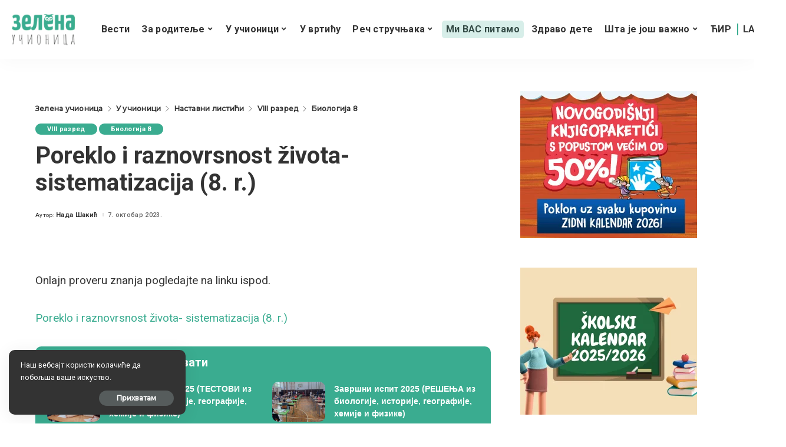

--- FILE ---
content_type: text/html; charset=utf-8
request_url: https://docs.google.com/viewer?url=https%3A%2F%2Fzelenaucionica.com%2Fwp-content%2Fuploads%2F2023%2F10%2FPoreklo-i-raznovrsnost-zivota-sistematizacija-8.-razred.docx&embedded=true&hl=en
body_size: 2143
content:
<!DOCTYPE html><html lang="en" dir="ltr"><head><title>Poreklo-i-raznovrsnost-zivota-sistematizacija-8.-razred.docx</title><link rel="stylesheet" type="text/css" href="//www.gstatic.com/_/apps-viewer/_/ss/k=apps-viewer.standalone.vzKgvMed-Gs.L.W.O/am=AAQD/d=0/rs=AC2dHMLD5zb8j62TiGE8IPE3mdAlhWuBGg" nonce="0_16v8FC8R-ePVA1cv5gRw"/></head><body><div class="ndfHFb-c4YZDc ndfHFb-c4YZDc-AHmuwe-Hr88gd-OWB6Me dif24c vhoiae LgGVmb bvmRsc ndfHFb-c4YZDc-TSZdd ndfHFb-c4YZDc-TJEFFc ndfHFb-c4YZDc-vyDMJf-aZ2wEe ndfHFb-c4YZDc-i5oIFb ndfHFb-c4YZDc-uoC0bf ndfHFb-c4YZDc-e1YmVc" aria-label="Showing viewer."><div class="ndfHFb-c4YZDc-zTETae"></div><div class="ndfHFb-c4YZDc-JNEHMb"></div><div class="ndfHFb-c4YZDc-K9a4Re"><div class="ndfHFb-c4YZDc-E7ORLb-LgbsSe ndfHFb-c4YZDc-LgbsSe-OWB6Me" aria-label="Previous"><div class="ndfHFb-c4YZDc-DH6Rkf-AHe6Kc"><div class="ndfHFb-c4YZDc-Bz112c ndfHFb-c4YZDc-DH6Rkf-Bz112c"></div></div></div><div class="ndfHFb-c4YZDc-tJiF1e-LgbsSe ndfHFb-c4YZDc-LgbsSe-OWB6Me" aria-label="Next"><div class="ndfHFb-c4YZDc-DH6Rkf-AHe6Kc"><div class="ndfHFb-c4YZDc-Bz112c ndfHFb-c4YZDc-DH6Rkf-Bz112c"></div></div></div><div class="ndfHFb-c4YZDc-q77wGc"></div><div class="ndfHFb-c4YZDc-K9a4Re-nKQ6qf ndfHFb-c4YZDc-TvD9Pc-qnnXGd" role="main"><div class="ndfHFb-c4YZDc-EglORb-ge6pde ndfHFb-c4YZDc-K9a4Re-ge6pde-Ne3sFf" role="status" tabindex="-1" aria-label="Loading"><div class="ndfHFb-c4YZDc-EglORb-ge6pde-RJLb9c ndfHFb-c4YZDc-AHmuwe-wcotoc-zTETae"><div class="ndfHFb-aZ2wEe" dir="ltr"><div class="ndfHFb-vyDMJf-aZ2wEe auswjd"><div class="aZ2wEe-pbTTYe aZ2wEe-v3pZbf"><div class="aZ2wEe-LkdAo-e9ayKc aZ2wEe-LK5yu"><div class="aZ2wEe-LkdAo aZ2wEe-hj4D6d"></div></div><div class="aZ2wEe-pehrl-TpMipd"><div class="aZ2wEe-LkdAo aZ2wEe-hj4D6d"></div></div><div class="aZ2wEe-LkdAo-e9ayKc aZ2wEe-qwU8Me"><div class="aZ2wEe-LkdAo aZ2wEe-hj4D6d"></div></div></div><div class="aZ2wEe-pbTTYe aZ2wEe-oq6NAc"><div class="aZ2wEe-LkdAo-e9ayKc aZ2wEe-LK5yu"><div class="aZ2wEe-LkdAo aZ2wEe-hj4D6d"></div></div><div class="aZ2wEe-pehrl-TpMipd"><div class="aZ2wEe-LkdAo aZ2wEe-hj4D6d"></div></div><div class="aZ2wEe-LkdAo-e9ayKc aZ2wEe-qwU8Me"><div class="aZ2wEe-LkdAo aZ2wEe-hj4D6d"></div></div></div><div class="aZ2wEe-pbTTYe aZ2wEe-gS7Ybc"><div class="aZ2wEe-LkdAo-e9ayKc aZ2wEe-LK5yu"><div class="aZ2wEe-LkdAo aZ2wEe-hj4D6d"></div></div><div class="aZ2wEe-pehrl-TpMipd"><div class="aZ2wEe-LkdAo aZ2wEe-hj4D6d"></div></div><div class="aZ2wEe-LkdAo-e9ayKc aZ2wEe-qwU8Me"><div class="aZ2wEe-LkdAo aZ2wEe-hj4D6d"></div></div></div><div class="aZ2wEe-pbTTYe aZ2wEe-nllRtd"><div class="aZ2wEe-LkdAo-e9ayKc aZ2wEe-LK5yu"><div class="aZ2wEe-LkdAo aZ2wEe-hj4D6d"></div></div><div class="aZ2wEe-pehrl-TpMipd"><div class="aZ2wEe-LkdAo aZ2wEe-hj4D6d"></div></div><div class="aZ2wEe-LkdAo-e9ayKc aZ2wEe-qwU8Me"><div class="aZ2wEe-LkdAo aZ2wEe-hj4D6d"></div></div></div></div></div></div><span class="ndfHFb-c4YZDc-EglORb-ge6pde-fmcmS ndfHFb-c4YZDc-AHmuwe-wcotoc-zTETae" aria-hidden="true">Loading&hellip;</span></div><div class="ndfHFb-c4YZDc-ujibv-nUpftc"><img class="ndfHFb-c4YZDc-ujibv-JUCs7e" src="/viewerng/thumb?ds=[base64]%3D&amp;ck=lantern&amp;dsmi=unknown&amp;authuser&amp;w=800&amp;webp=true&amp;r=gp&amp;p=proj"/></div></div></div></div><script nonce="Rej110YXaQx3SM9QJiiVgw">/*

 Copyright The Closure Library Authors.
 SPDX-License-Identifier: Apache-2.0
*/
function c(a,e,f){a._preloadFailed||a.complete&&a.naturalWidth===void 0?f():a.complete&&a.naturalWidth?e():(a.addEventListener("load",function(){e()},!1),a.addEventListener("error",function(){f()},!1))}
for(var d=function(a,e,f,k){function l(){b.style.display="none"}var g=document.body.getElementsByClassName(a)[0];if(k)var b=document.getElementById(k);else{if(!g)return;b=g.getElementsByClassName(f)[0];if(!b)return}b._preloadStartTime=Date.now();b.onerror=function(){this._preloadFailed=!0};c(b,function(){b.naturalWidth<800?l():(b._preloadEndTime||(b._preloadEndTime=Date.now()),e&&(g.getElementsByClassName(e)[0].style.display="none"))},l)},h=["_initStaticViewer"],m=this||self,n;h.length&&(n=h.shift());)h.length||
d===void 0?m=m[n]&&m[n]!==Object.prototype[n]?m[n]:m[n]={}:m[n]=d;
</script><script nonce="Rej110YXaQx3SM9QJiiVgw">_initStaticViewer('ndfHFb-c4YZDc-K9a4Re-nKQ6qf','ndfHFb-c4YZDc-EglORb-ge6pde','ndfHFb-c4YZDc-ujibv-JUCs7e')</script><script type="text/javascript" charset="UTF-8" src="//www.gstatic.com/_/apps-viewer/_/js/k=apps-viewer.standalone.en.7LBJAu62rJE.O/am=AAQD/d=1/rs=AC2dHMJhfBQEKj72TDGJNkPVRiqJX83qFA/m=main" nonce="Rej110YXaQx3SM9QJiiVgw"></script><script type="text/javascript" src="https://apis.google.com/js/client.js" nonce="Rej110YXaQx3SM9QJiiVgw"></script><script type="text/javascript" nonce="Rej110YXaQx3SM9QJiiVgw">_init([["0",null,null,null,null,2,null,null,null,null,0,[1],null,null,null,"https://drive.google.com",null,null,null,null,null,null,null,null,null,null,null,null,null,null,null,null,[["core-744-RC1","prod"],12,1,1],null,null,null,null,[null,null,null,null,"https://accounts.google.com/ServiceLogin?passive\u003d1209600\u0026continue\u003dhttps://docs.google.com/viewer?url%3Dhttps://zelenaucionica.com/wp-content/uploads/2023/10/Poreklo-i-raznovrsnost-zivota-sistematizacija-8.-razred.docx%26embedded%3Dtrue%26hl%3Den\u0026hl\u003den\u0026followup\u003dhttps://docs.google.com/viewer?url%3Dhttps://zelenaucionica.com/wp-content/uploads/2023/10/Poreklo-i-raznovrsnost-zivota-sistematizacija-8.-razred.docx%26embedded%3Dtrue%26hl%3Den",null,null,null,0],null,null,null,null,null,null,null,null,null,null,null,null,null,null,null,0,null,null,null,null,null,null,null,null,null,null,null,null,null,null,null,null,null,null,null,null,null,null,null,null,null,null,null,null,null,null,null,null,null,null,null,null,null,null,null,null,null,null,null,null,null,null,null,null,null,null,null,null,null,null,null,null,null,null,null,null,null,null,null,null,null,null,null,null,null,null,null,null,null,null,null,null,null,null,null,null,null,null,null,null,null,null,null,null,1],[null,"Poreklo-i-raznovrsnost-zivota-sistematizacija-8.-razred.docx","/viewerng/thumb?ds\[base64]%3D\u0026ck\u003dlantern\u0026dsmi\u003dunknown\u0026authuser\u0026w\u003d800\u0026webp\u003dtrue\u0026r\u003dgp\u0026p\u003dproj",null,null,null,null,null,null,"/viewerng/upload?ds\[base64]%3D\u0026ck\u003dlantern\u0026dsmi\u003dunknown\u0026authuser\u0026p\u003dproj\u0026r\u003dgp",null,"application/vnd.openxmlformats-officedocument.wordprocessingml.document",null,null,1,null,"/viewerng/viewer?url\u003dhttps://zelenaucionica.com/wp-content/uploads/2023/10/Poreklo-i-raznovrsnost-zivota-sistematizacija-8.-razred.docx\u0026hl\u003den",null,"https://zelenaucionica.com/wp-content/uploads/2023/10/Poreklo-i-raznovrsnost-zivota-sistematizacija-8.-razred.docx",null,null,0,null,null,null,null,null,"/viewerng/standalone/refresh?url\u003dhttps://zelenaucionica.com/wp-content/uploads/2023/10/Poreklo-i-raznovrsnost-zivota-sistematizacija-8.-razred.docx\u0026embedded\u003dtrue\u0026hl\u003den",[null,null,"meta?id\u003dACFrOgBZjjLwNrjzM_FmlWAa2Bw6k3oxdtBTzAtttVNWa2_-cEMiDYqfJ22_SslGt-A556ofsbmY8Y59QOXIKpZz28c3To61nYx3atBMoQNGf20E23-CKvLDJrQZHMcfiieP3uLsjxWvpG36o2DY","gpaper?id\u003dACFrOgBZjjLwNrjzM_FmlWAa2Bw6k3oxdtBTzAtttVNWa2_-cEMiDYqfJ22_SslGt-A556ofsbmY8Y59QOXIKpZz28c3To61nYx3atBMoQNGf20E23-CKvLDJrQZHMcfiieP3uLsjxWvpG36o2DY","press?id\u003dACFrOgBZjjLwNrjzM_FmlWAa2Bw6k3oxdtBTzAtttVNWa2_-cEMiDYqfJ22_SslGt-A556ofsbmY8Y59QOXIKpZz28c3To61nYx3atBMoQNGf20E23-CKvLDJrQZHMcfiieP3uLsjxWvpG36o2DY","status?id\u003dACFrOgBZjjLwNrjzM_FmlWAa2Bw6k3oxdtBTzAtttVNWa2_-cEMiDYqfJ22_SslGt-A556ofsbmY8Y59QOXIKpZz28c3To61nYx3atBMoQNGf20E23-CKvLDJrQZHMcfiieP3uLsjxWvpG36o2DY","https://doc-10-bk-apps-viewer.googleusercontent.com/viewer/secure/pdf/3nb9bdfcv3e2h2k1cmql0ee9cvc5lole/9et8del7mpv7c6rs7bdup0q0md6qmvbb/1768673175000/lantern/*/ACFrOgBZjjLwNrjzM_FmlWAa2Bw6k3oxdtBTzAtttVNWa2_-cEMiDYqfJ22_SslGt-A556ofsbmY8Y59QOXIKpZz28c3To61nYx3atBMoQNGf20E23-CKvLDJrQZHMcfiieP3uLsjxWvpG36o2DY","img?id\u003dACFrOgBZjjLwNrjzM_FmlWAa2Bw6k3oxdtBTzAtttVNWa2_-cEMiDYqfJ22_SslGt-A556ofsbmY8Y59QOXIKpZz28c3To61nYx3atBMoQNGf20E23-CKvLDJrQZHMcfiieP3uLsjxWvpG36o2DY","presspage?id\u003dACFrOgBZjjLwNrjzM_FmlWAa2Bw6k3oxdtBTzAtttVNWa2_-cEMiDYqfJ22_SslGt-A556ofsbmY8Y59QOXIKpZz28c3To61nYx3atBMoQNGf20E23-CKvLDJrQZHMcfiieP3uLsjxWvpG36o2DY"],null,null,null,"docx"],"","",2]);</script></body></html>

--- FILE ---
content_type: text/html; charset=utf-8
request_url: https://www.google.com/recaptcha/api2/anchor?ar=1&k=6LdFdpMUAAAAANHYJUjQoBySn3V8k0K5KENpsQUO&co=aHR0cHM6Ly96ZWxlbmF1Y2lvbmljYS5jb206NDQz&hl=sr&v=PoyoqOPhxBO7pBk68S4YbpHZ&theme=light&size=normal&anchor-ms=20000&execute-ms=30000&cb=jd7zdklojrj6
body_size: 49574
content:
<!DOCTYPE HTML><html dir="ltr" lang="sr"><head><meta http-equiv="Content-Type" content="text/html; charset=UTF-8">
<meta http-equiv="X-UA-Compatible" content="IE=edge">
<title>reCAPTCHA</title>
<style type="text/css">
/* cyrillic-ext */
@font-face {
  font-family: 'Roboto';
  font-style: normal;
  font-weight: 400;
  font-stretch: 100%;
  src: url(//fonts.gstatic.com/s/roboto/v48/KFO7CnqEu92Fr1ME7kSn66aGLdTylUAMa3GUBHMdazTgWw.woff2) format('woff2');
  unicode-range: U+0460-052F, U+1C80-1C8A, U+20B4, U+2DE0-2DFF, U+A640-A69F, U+FE2E-FE2F;
}
/* cyrillic */
@font-face {
  font-family: 'Roboto';
  font-style: normal;
  font-weight: 400;
  font-stretch: 100%;
  src: url(//fonts.gstatic.com/s/roboto/v48/KFO7CnqEu92Fr1ME7kSn66aGLdTylUAMa3iUBHMdazTgWw.woff2) format('woff2');
  unicode-range: U+0301, U+0400-045F, U+0490-0491, U+04B0-04B1, U+2116;
}
/* greek-ext */
@font-face {
  font-family: 'Roboto';
  font-style: normal;
  font-weight: 400;
  font-stretch: 100%;
  src: url(//fonts.gstatic.com/s/roboto/v48/KFO7CnqEu92Fr1ME7kSn66aGLdTylUAMa3CUBHMdazTgWw.woff2) format('woff2');
  unicode-range: U+1F00-1FFF;
}
/* greek */
@font-face {
  font-family: 'Roboto';
  font-style: normal;
  font-weight: 400;
  font-stretch: 100%;
  src: url(//fonts.gstatic.com/s/roboto/v48/KFO7CnqEu92Fr1ME7kSn66aGLdTylUAMa3-UBHMdazTgWw.woff2) format('woff2');
  unicode-range: U+0370-0377, U+037A-037F, U+0384-038A, U+038C, U+038E-03A1, U+03A3-03FF;
}
/* math */
@font-face {
  font-family: 'Roboto';
  font-style: normal;
  font-weight: 400;
  font-stretch: 100%;
  src: url(//fonts.gstatic.com/s/roboto/v48/KFO7CnqEu92Fr1ME7kSn66aGLdTylUAMawCUBHMdazTgWw.woff2) format('woff2');
  unicode-range: U+0302-0303, U+0305, U+0307-0308, U+0310, U+0312, U+0315, U+031A, U+0326-0327, U+032C, U+032F-0330, U+0332-0333, U+0338, U+033A, U+0346, U+034D, U+0391-03A1, U+03A3-03A9, U+03B1-03C9, U+03D1, U+03D5-03D6, U+03F0-03F1, U+03F4-03F5, U+2016-2017, U+2034-2038, U+203C, U+2040, U+2043, U+2047, U+2050, U+2057, U+205F, U+2070-2071, U+2074-208E, U+2090-209C, U+20D0-20DC, U+20E1, U+20E5-20EF, U+2100-2112, U+2114-2115, U+2117-2121, U+2123-214F, U+2190, U+2192, U+2194-21AE, U+21B0-21E5, U+21F1-21F2, U+21F4-2211, U+2213-2214, U+2216-22FF, U+2308-230B, U+2310, U+2319, U+231C-2321, U+2336-237A, U+237C, U+2395, U+239B-23B7, U+23D0, U+23DC-23E1, U+2474-2475, U+25AF, U+25B3, U+25B7, U+25BD, U+25C1, U+25CA, U+25CC, U+25FB, U+266D-266F, U+27C0-27FF, U+2900-2AFF, U+2B0E-2B11, U+2B30-2B4C, U+2BFE, U+3030, U+FF5B, U+FF5D, U+1D400-1D7FF, U+1EE00-1EEFF;
}
/* symbols */
@font-face {
  font-family: 'Roboto';
  font-style: normal;
  font-weight: 400;
  font-stretch: 100%;
  src: url(//fonts.gstatic.com/s/roboto/v48/KFO7CnqEu92Fr1ME7kSn66aGLdTylUAMaxKUBHMdazTgWw.woff2) format('woff2');
  unicode-range: U+0001-000C, U+000E-001F, U+007F-009F, U+20DD-20E0, U+20E2-20E4, U+2150-218F, U+2190, U+2192, U+2194-2199, U+21AF, U+21E6-21F0, U+21F3, U+2218-2219, U+2299, U+22C4-22C6, U+2300-243F, U+2440-244A, U+2460-24FF, U+25A0-27BF, U+2800-28FF, U+2921-2922, U+2981, U+29BF, U+29EB, U+2B00-2BFF, U+4DC0-4DFF, U+FFF9-FFFB, U+10140-1018E, U+10190-1019C, U+101A0, U+101D0-101FD, U+102E0-102FB, U+10E60-10E7E, U+1D2C0-1D2D3, U+1D2E0-1D37F, U+1F000-1F0FF, U+1F100-1F1AD, U+1F1E6-1F1FF, U+1F30D-1F30F, U+1F315, U+1F31C, U+1F31E, U+1F320-1F32C, U+1F336, U+1F378, U+1F37D, U+1F382, U+1F393-1F39F, U+1F3A7-1F3A8, U+1F3AC-1F3AF, U+1F3C2, U+1F3C4-1F3C6, U+1F3CA-1F3CE, U+1F3D4-1F3E0, U+1F3ED, U+1F3F1-1F3F3, U+1F3F5-1F3F7, U+1F408, U+1F415, U+1F41F, U+1F426, U+1F43F, U+1F441-1F442, U+1F444, U+1F446-1F449, U+1F44C-1F44E, U+1F453, U+1F46A, U+1F47D, U+1F4A3, U+1F4B0, U+1F4B3, U+1F4B9, U+1F4BB, U+1F4BF, U+1F4C8-1F4CB, U+1F4D6, U+1F4DA, U+1F4DF, U+1F4E3-1F4E6, U+1F4EA-1F4ED, U+1F4F7, U+1F4F9-1F4FB, U+1F4FD-1F4FE, U+1F503, U+1F507-1F50B, U+1F50D, U+1F512-1F513, U+1F53E-1F54A, U+1F54F-1F5FA, U+1F610, U+1F650-1F67F, U+1F687, U+1F68D, U+1F691, U+1F694, U+1F698, U+1F6AD, U+1F6B2, U+1F6B9-1F6BA, U+1F6BC, U+1F6C6-1F6CF, U+1F6D3-1F6D7, U+1F6E0-1F6EA, U+1F6F0-1F6F3, U+1F6F7-1F6FC, U+1F700-1F7FF, U+1F800-1F80B, U+1F810-1F847, U+1F850-1F859, U+1F860-1F887, U+1F890-1F8AD, U+1F8B0-1F8BB, U+1F8C0-1F8C1, U+1F900-1F90B, U+1F93B, U+1F946, U+1F984, U+1F996, U+1F9E9, U+1FA00-1FA6F, U+1FA70-1FA7C, U+1FA80-1FA89, U+1FA8F-1FAC6, U+1FACE-1FADC, U+1FADF-1FAE9, U+1FAF0-1FAF8, U+1FB00-1FBFF;
}
/* vietnamese */
@font-face {
  font-family: 'Roboto';
  font-style: normal;
  font-weight: 400;
  font-stretch: 100%;
  src: url(//fonts.gstatic.com/s/roboto/v48/KFO7CnqEu92Fr1ME7kSn66aGLdTylUAMa3OUBHMdazTgWw.woff2) format('woff2');
  unicode-range: U+0102-0103, U+0110-0111, U+0128-0129, U+0168-0169, U+01A0-01A1, U+01AF-01B0, U+0300-0301, U+0303-0304, U+0308-0309, U+0323, U+0329, U+1EA0-1EF9, U+20AB;
}
/* latin-ext */
@font-face {
  font-family: 'Roboto';
  font-style: normal;
  font-weight: 400;
  font-stretch: 100%;
  src: url(//fonts.gstatic.com/s/roboto/v48/KFO7CnqEu92Fr1ME7kSn66aGLdTylUAMa3KUBHMdazTgWw.woff2) format('woff2');
  unicode-range: U+0100-02BA, U+02BD-02C5, U+02C7-02CC, U+02CE-02D7, U+02DD-02FF, U+0304, U+0308, U+0329, U+1D00-1DBF, U+1E00-1E9F, U+1EF2-1EFF, U+2020, U+20A0-20AB, U+20AD-20C0, U+2113, U+2C60-2C7F, U+A720-A7FF;
}
/* latin */
@font-face {
  font-family: 'Roboto';
  font-style: normal;
  font-weight: 400;
  font-stretch: 100%;
  src: url(//fonts.gstatic.com/s/roboto/v48/KFO7CnqEu92Fr1ME7kSn66aGLdTylUAMa3yUBHMdazQ.woff2) format('woff2');
  unicode-range: U+0000-00FF, U+0131, U+0152-0153, U+02BB-02BC, U+02C6, U+02DA, U+02DC, U+0304, U+0308, U+0329, U+2000-206F, U+20AC, U+2122, U+2191, U+2193, U+2212, U+2215, U+FEFF, U+FFFD;
}
/* cyrillic-ext */
@font-face {
  font-family: 'Roboto';
  font-style: normal;
  font-weight: 500;
  font-stretch: 100%;
  src: url(//fonts.gstatic.com/s/roboto/v48/KFO7CnqEu92Fr1ME7kSn66aGLdTylUAMa3GUBHMdazTgWw.woff2) format('woff2');
  unicode-range: U+0460-052F, U+1C80-1C8A, U+20B4, U+2DE0-2DFF, U+A640-A69F, U+FE2E-FE2F;
}
/* cyrillic */
@font-face {
  font-family: 'Roboto';
  font-style: normal;
  font-weight: 500;
  font-stretch: 100%;
  src: url(//fonts.gstatic.com/s/roboto/v48/KFO7CnqEu92Fr1ME7kSn66aGLdTylUAMa3iUBHMdazTgWw.woff2) format('woff2');
  unicode-range: U+0301, U+0400-045F, U+0490-0491, U+04B0-04B1, U+2116;
}
/* greek-ext */
@font-face {
  font-family: 'Roboto';
  font-style: normal;
  font-weight: 500;
  font-stretch: 100%;
  src: url(//fonts.gstatic.com/s/roboto/v48/KFO7CnqEu92Fr1ME7kSn66aGLdTylUAMa3CUBHMdazTgWw.woff2) format('woff2');
  unicode-range: U+1F00-1FFF;
}
/* greek */
@font-face {
  font-family: 'Roboto';
  font-style: normal;
  font-weight: 500;
  font-stretch: 100%;
  src: url(//fonts.gstatic.com/s/roboto/v48/KFO7CnqEu92Fr1ME7kSn66aGLdTylUAMa3-UBHMdazTgWw.woff2) format('woff2');
  unicode-range: U+0370-0377, U+037A-037F, U+0384-038A, U+038C, U+038E-03A1, U+03A3-03FF;
}
/* math */
@font-face {
  font-family: 'Roboto';
  font-style: normal;
  font-weight: 500;
  font-stretch: 100%;
  src: url(//fonts.gstatic.com/s/roboto/v48/KFO7CnqEu92Fr1ME7kSn66aGLdTylUAMawCUBHMdazTgWw.woff2) format('woff2');
  unicode-range: U+0302-0303, U+0305, U+0307-0308, U+0310, U+0312, U+0315, U+031A, U+0326-0327, U+032C, U+032F-0330, U+0332-0333, U+0338, U+033A, U+0346, U+034D, U+0391-03A1, U+03A3-03A9, U+03B1-03C9, U+03D1, U+03D5-03D6, U+03F0-03F1, U+03F4-03F5, U+2016-2017, U+2034-2038, U+203C, U+2040, U+2043, U+2047, U+2050, U+2057, U+205F, U+2070-2071, U+2074-208E, U+2090-209C, U+20D0-20DC, U+20E1, U+20E5-20EF, U+2100-2112, U+2114-2115, U+2117-2121, U+2123-214F, U+2190, U+2192, U+2194-21AE, U+21B0-21E5, U+21F1-21F2, U+21F4-2211, U+2213-2214, U+2216-22FF, U+2308-230B, U+2310, U+2319, U+231C-2321, U+2336-237A, U+237C, U+2395, U+239B-23B7, U+23D0, U+23DC-23E1, U+2474-2475, U+25AF, U+25B3, U+25B7, U+25BD, U+25C1, U+25CA, U+25CC, U+25FB, U+266D-266F, U+27C0-27FF, U+2900-2AFF, U+2B0E-2B11, U+2B30-2B4C, U+2BFE, U+3030, U+FF5B, U+FF5D, U+1D400-1D7FF, U+1EE00-1EEFF;
}
/* symbols */
@font-face {
  font-family: 'Roboto';
  font-style: normal;
  font-weight: 500;
  font-stretch: 100%;
  src: url(//fonts.gstatic.com/s/roboto/v48/KFO7CnqEu92Fr1ME7kSn66aGLdTylUAMaxKUBHMdazTgWw.woff2) format('woff2');
  unicode-range: U+0001-000C, U+000E-001F, U+007F-009F, U+20DD-20E0, U+20E2-20E4, U+2150-218F, U+2190, U+2192, U+2194-2199, U+21AF, U+21E6-21F0, U+21F3, U+2218-2219, U+2299, U+22C4-22C6, U+2300-243F, U+2440-244A, U+2460-24FF, U+25A0-27BF, U+2800-28FF, U+2921-2922, U+2981, U+29BF, U+29EB, U+2B00-2BFF, U+4DC0-4DFF, U+FFF9-FFFB, U+10140-1018E, U+10190-1019C, U+101A0, U+101D0-101FD, U+102E0-102FB, U+10E60-10E7E, U+1D2C0-1D2D3, U+1D2E0-1D37F, U+1F000-1F0FF, U+1F100-1F1AD, U+1F1E6-1F1FF, U+1F30D-1F30F, U+1F315, U+1F31C, U+1F31E, U+1F320-1F32C, U+1F336, U+1F378, U+1F37D, U+1F382, U+1F393-1F39F, U+1F3A7-1F3A8, U+1F3AC-1F3AF, U+1F3C2, U+1F3C4-1F3C6, U+1F3CA-1F3CE, U+1F3D4-1F3E0, U+1F3ED, U+1F3F1-1F3F3, U+1F3F5-1F3F7, U+1F408, U+1F415, U+1F41F, U+1F426, U+1F43F, U+1F441-1F442, U+1F444, U+1F446-1F449, U+1F44C-1F44E, U+1F453, U+1F46A, U+1F47D, U+1F4A3, U+1F4B0, U+1F4B3, U+1F4B9, U+1F4BB, U+1F4BF, U+1F4C8-1F4CB, U+1F4D6, U+1F4DA, U+1F4DF, U+1F4E3-1F4E6, U+1F4EA-1F4ED, U+1F4F7, U+1F4F9-1F4FB, U+1F4FD-1F4FE, U+1F503, U+1F507-1F50B, U+1F50D, U+1F512-1F513, U+1F53E-1F54A, U+1F54F-1F5FA, U+1F610, U+1F650-1F67F, U+1F687, U+1F68D, U+1F691, U+1F694, U+1F698, U+1F6AD, U+1F6B2, U+1F6B9-1F6BA, U+1F6BC, U+1F6C6-1F6CF, U+1F6D3-1F6D7, U+1F6E0-1F6EA, U+1F6F0-1F6F3, U+1F6F7-1F6FC, U+1F700-1F7FF, U+1F800-1F80B, U+1F810-1F847, U+1F850-1F859, U+1F860-1F887, U+1F890-1F8AD, U+1F8B0-1F8BB, U+1F8C0-1F8C1, U+1F900-1F90B, U+1F93B, U+1F946, U+1F984, U+1F996, U+1F9E9, U+1FA00-1FA6F, U+1FA70-1FA7C, U+1FA80-1FA89, U+1FA8F-1FAC6, U+1FACE-1FADC, U+1FADF-1FAE9, U+1FAF0-1FAF8, U+1FB00-1FBFF;
}
/* vietnamese */
@font-face {
  font-family: 'Roboto';
  font-style: normal;
  font-weight: 500;
  font-stretch: 100%;
  src: url(//fonts.gstatic.com/s/roboto/v48/KFO7CnqEu92Fr1ME7kSn66aGLdTylUAMa3OUBHMdazTgWw.woff2) format('woff2');
  unicode-range: U+0102-0103, U+0110-0111, U+0128-0129, U+0168-0169, U+01A0-01A1, U+01AF-01B0, U+0300-0301, U+0303-0304, U+0308-0309, U+0323, U+0329, U+1EA0-1EF9, U+20AB;
}
/* latin-ext */
@font-face {
  font-family: 'Roboto';
  font-style: normal;
  font-weight: 500;
  font-stretch: 100%;
  src: url(//fonts.gstatic.com/s/roboto/v48/KFO7CnqEu92Fr1ME7kSn66aGLdTylUAMa3KUBHMdazTgWw.woff2) format('woff2');
  unicode-range: U+0100-02BA, U+02BD-02C5, U+02C7-02CC, U+02CE-02D7, U+02DD-02FF, U+0304, U+0308, U+0329, U+1D00-1DBF, U+1E00-1E9F, U+1EF2-1EFF, U+2020, U+20A0-20AB, U+20AD-20C0, U+2113, U+2C60-2C7F, U+A720-A7FF;
}
/* latin */
@font-face {
  font-family: 'Roboto';
  font-style: normal;
  font-weight: 500;
  font-stretch: 100%;
  src: url(//fonts.gstatic.com/s/roboto/v48/KFO7CnqEu92Fr1ME7kSn66aGLdTylUAMa3yUBHMdazQ.woff2) format('woff2');
  unicode-range: U+0000-00FF, U+0131, U+0152-0153, U+02BB-02BC, U+02C6, U+02DA, U+02DC, U+0304, U+0308, U+0329, U+2000-206F, U+20AC, U+2122, U+2191, U+2193, U+2212, U+2215, U+FEFF, U+FFFD;
}
/* cyrillic-ext */
@font-face {
  font-family: 'Roboto';
  font-style: normal;
  font-weight: 900;
  font-stretch: 100%;
  src: url(//fonts.gstatic.com/s/roboto/v48/KFO7CnqEu92Fr1ME7kSn66aGLdTylUAMa3GUBHMdazTgWw.woff2) format('woff2');
  unicode-range: U+0460-052F, U+1C80-1C8A, U+20B4, U+2DE0-2DFF, U+A640-A69F, U+FE2E-FE2F;
}
/* cyrillic */
@font-face {
  font-family: 'Roboto';
  font-style: normal;
  font-weight: 900;
  font-stretch: 100%;
  src: url(//fonts.gstatic.com/s/roboto/v48/KFO7CnqEu92Fr1ME7kSn66aGLdTylUAMa3iUBHMdazTgWw.woff2) format('woff2');
  unicode-range: U+0301, U+0400-045F, U+0490-0491, U+04B0-04B1, U+2116;
}
/* greek-ext */
@font-face {
  font-family: 'Roboto';
  font-style: normal;
  font-weight: 900;
  font-stretch: 100%;
  src: url(//fonts.gstatic.com/s/roboto/v48/KFO7CnqEu92Fr1ME7kSn66aGLdTylUAMa3CUBHMdazTgWw.woff2) format('woff2');
  unicode-range: U+1F00-1FFF;
}
/* greek */
@font-face {
  font-family: 'Roboto';
  font-style: normal;
  font-weight: 900;
  font-stretch: 100%;
  src: url(//fonts.gstatic.com/s/roboto/v48/KFO7CnqEu92Fr1ME7kSn66aGLdTylUAMa3-UBHMdazTgWw.woff2) format('woff2');
  unicode-range: U+0370-0377, U+037A-037F, U+0384-038A, U+038C, U+038E-03A1, U+03A3-03FF;
}
/* math */
@font-face {
  font-family: 'Roboto';
  font-style: normal;
  font-weight: 900;
  font-stretch: 100%;
  src: url(//fonts.gstatic.com/s/roboto/v48/KFO7CnqEu92Fr1ME7kSn66aGLdTylUAMawCUBHMdazTgWw.woff2) format('woff2');
  unicode-range: U+0302-0303, U+0305, U+0307-0308, U+0310, U+0312, U+0315, U+031A, U+0326-0327, U+032C, U+032F-0330, U+0332-0333, U+0338, U+033A, U+0346, U+034D, U+0391-03A1, U+03A3-03A9, U+03B1-03C9, U+03D1, U+03D5-03D6, U+03F0-03F1, U+03F4-03F5, U+2016-2017, U+2034-2038, U+203C, U+2040, U+2043, U+2047, U+2050, U+2057, U+205F, U+2070-2071, U+2074-208E, U+2090-209C, U+20D0-20DC, U+20E1, U+20E5-20EF, U+2100-2112, U+2114-2115, U+2117-2121, U+2123-214F, U+2190, U+2192, U+2194-21AE, U+21B0-21E5, U+21F1-21F2, U+21F4-2211, U+2213-2214, U+2216-22FF, U+2308-230B, U+2310, U+2319, U+231C-2321, U+2336-237A, U+237C, U+2395, U+239B-23B7, U+23D0, U+23DC-23E1, U+2474-2475, U+25AF, U+25B3, U+25B7, U+25BD, U+25C1, U+25CA, U+25CC, U+25FB, U+266D-266F, U+27C0-27FF, U+2900-2AFF, U+2B0E-2B11, U+2B30-2B4C, U+2BFE, U+3030, U+FF5B, U+FF5D, U+1D400-1D7FF, U+1EE00-1EEFF;
}
/* symbols */
@font-face {
  font-family: 'Roboto';
  font-style: normal;
  font-weight: 900;
  font-stretch: 100%;
  src: url(//fonts.gstatic.com/s/roboto/v48/KFO7CnqEu92Fr1ME7kSn66aGLdTylUAMaxKUBHMdazTgWw.woff2) format('woff2');
  unicode-range: U+0001-000C, U+000E-001F, U+007F-009F, U+20DD-20E0, U+20E2-20E4, U+2150-218F, U+2190, U+2192, U+2194-2199, U+21AF, U+21E6-21F0, U+21F3, U+2218-2219, U+2299, U+22C4-22C6, U+2300-243F, U+2440-244A, U+2460-24FF, U+25A0-27BF, U+2800-28FF, U+2921-2922, U+2981, U+29BF, U+29EB, U+2B00-2BFF, U+4DC0-4DFF, U+FFF9-FFFB, U+10140-1018E, U+10190-1019C, U+101A0, U+101D0-101FD, U+102E0-102FB, U+10E60-10E7E, U+1D2C0-1D2D3, U+1D2E0-1D37F, U+1F000-1F0FF, U+1F100-1F1AD, U+1F1E6-1F1FF, U+1F30D-1F30F, U+1F315, U+1F31C, U+1F31E, U+1F320-1F32C, U+1F336, U+1F378, U+1F37D, U+1F382, U+1F393-1F39F, U+1F3A7-1F3A8, U+1F3AC-1F3AF, U+1F3C2, U+1F3C4-1F3C6, U+1F3CA-1F3CE, U+1F3D4-1F3E0, U+1F3ED, U+1F3F1-1F3F3, U+1F3F5-1F3F7, U+1F408, U+1F415, U+1F41F, U+1F426, U+1F43F, U+1F441-1F442, U+1F444, U+1F446-1F449, U+1F44C-1F44E, U+1F453, U+1F46A, U+1F47D, U+1F4A3, U+1F4B0, U+1F4B3, U+1F4B9, U+1F4BB, U+1F4BF, U+1F4C8-1F4CB, U+1F4D6, U+1F4DA, U+1F4DF, U+1F4E3-1F4E6, U+1F4EA-1F4ED, U+1F4F7, U+1F4F9-1F4FB, U+1F4FD-1F4FE, U+1F503, U+1F507-1F50B, U+1F50D, U+1F512-1F513, U+1F53E-1F54A, U+1F54F-1F5FA, U+1F610, U+1F650-1F67F, U+1F687, U+1F68D, U+1F691, U+1F694, U+1F698, U+1F6AD, U+1F6B2, U+1F6B9-1F6BA, U+1F6BC, U+1F6C6-1F6CF, U+1F6D3-1F6D7, U+1F6E0-1F6EA, U+1F6F0-1F6F3, U+1F6F7-1F6FC, U+1F700-1F7FF, U+1F800-1F80B, U+1F810-1F847, U+1F850-1F859, U+1F860-1F887, U+1F890-1F8AD, U+1F8B0-1F8BB, U+1F8C0-1F8C1, U+1F900-1F90B, U+1F93B, U+1F946, U+1F984, U+1F996, U+1F9E9, U+1FA00-1FA6F, U+1FA70-1FA7C, U+1FA80-1FA89, U+1FA8F-1FAC6, U+1FACE-1FADC, U+1FADF-1FAE9, U+1FAF0-1FAF8, U+1FB00-1FBFF;
}
/* vietnamese */
@font-face {
  font-family: 'Roboto';
  font-style: normal;
  font-weight: 900;
  font-stretch: 100%;
  src: url(//fonts.gstatic.com/s/roboto/v48/KFO7CnqEu92Fr1ME7kSn66aGLdTylUAMa3OUBHMdazTgWw.woff2) format('woff2');
  unicode-range: U+0102-0103, U+0110-0111, U+0128-0129, U+0168-0169, U+01A0-01A1, U+01AF-01B0, U+0300-0301, U+0303-0304, U+0308-0309, U+0323, U+0329, U+1EA0-1EF9, U+20AB;
}
/* latin-ext */
@font-face {
  font-family: 'Roboto';
  font-style: normal;
  font-weight: 900;
  font-stretch: 100%;
  src: url(//fonts.gstatic.com/s/roboto/v48/KFO7CnqEu92Fr1ME7kSn66aGLdTylUAMa3KUBHMdazTgWw.woff2) format('woff2');
  unicode-range: U+0100-02BA, U+02BD-02C5, U+02C7-02CC, U+02CE-02D7, U+02DD-02FF, U+0304, U+0308, U+0329, U+1D00-1DBF, U+1E00-1E9F, U+1EF2-1EFF, U+2020, U+20A0-20AB, U+20AD-20C0, U+2113, U+2C60-2C7F, U+A720-A7FF;
}
/* latin */
@font-face {
  font-family: 'Roboto';
  font-style: normal;
  font-weight: 900;
  font-stretch: 100%;
  src: url(//fonts.gstatic.com/s/roboto/v48/KFO7CnqEu92Fr1ME7kSn66aGLdTylUAMa3yUBHMdazQ.woff2) format('woff2');
  unicode-range: U+0000-00FF, U+0131, U+0152-0153, U+02BB-02BC, U+02C6, U+02DA, U+02DC, U+0304, U+0308, U+0329, U+2000-206F, U+20AC, U+2122, U+2191, U+2193, U+2212, U+2215, U+FEFF, U+FFFD;
}

</style>
<link rel="stylesheet" type="text/css" href="https://www.gstatic.com/recaptcha/releases/PoyoqOPhxBO7pBk68S4YbpHZ/styles__ltr.css">
<script nonce="0EqbZz0K1wyN8u0IBa5FLQ" type="text/javascript">window['__recaptcha_api'] = 'https://www.google.com/recaptcha/api2/';</script>
<script type="text/javascript" src="https://www.gstatic.com/recaptcha/releases/PoyoqOPhxBO7pBk68S4YbpHZ/recaptcha__sr.js" nonce="0EqbZz0K1wyN8u0IBa5FLQ">
      
    </script></head>
<body><div id="rc-anchor-alert" class="rc-anchor-alert"></div>
<input type="hidden" id="recaptcha-token" value="[base64]">
<script type="text/javascript" nonce="0EqbZz0K1wyN8u0IBa5FLQ">
      recaptcha.anchor.Main.init("[\x22ainput\x22,[\x22bgdata\x22,\x22\x22,\[base64]/[base64]/bmV3IFpbdF0obVswXSk6Sz09Mj9uZXcgWlt0XShtWzBdLG1bMV0pOks9PTM/bmV3IFpbdF0obVswXSxtWzFdLG1bMl0pOks9PTQ/[base64]/[base64]/[base64]/[base64]/[base64]/[base64]/[base64]/[base64]/[base64]/[base64]/[base64]/[base64]/[base64]/[base64]\\u003d\\u003d\x22,\[base64]\x22,\x22bkpRw7bDrsKkb0FmbcOFwqZew5oZw4QcOC5FZzMQAcK1QMOXwrrDq8Kpwo/Cu0bDq8OHFcKZAcKhEcKRw6bDmcKcw5zChS7CmQAPJV9fVE/DlMOie8OjIsKAJMKgwoMeIHxSdnnCmw/CllRMwozDlX5+dMKHwr/Dl8Kiwrt/w4VnwqHDr8KLwrTCkMOdL8Kdw6jDgMOKwr42QijCnsKPw4nCv8OSDWbDqcOTwrnDpMKQLSrDiQIswotRIsKswp3DtTxLw4AZRsOsTEA6TE9mwpTDlE4tE8OHT8K3OGAZeXpFB8OGw7DCjMKCW8KWKQ9BH3HCkyIIfA/Ch8KDwoHClnzDqHHDvsO+wqTCpQXDvwLCrsOGFcKqMMK+wrzCt8OqN8K6esOQw6HCpzPCj2TCj0c4w4LCk8OwISxLwrLDgCRjw782w5JWwrl8KUsvwqc0w7l3XQNIaUfDjVDDm8OCTjl1wqs/aBfCskMSRMKrEsOSw6rCqAnCvsKswqLCp8OHYsOoTgHCgidSw6PDnEHDhsOgw58ZwoTDkcKjMiLDsQo6wqvDlT5oQQPDssOqwrkow53DlDhAPMKXw6tCwqvDmMKow5/Dq3Eqw6PCs8KwwqlfwqRSCsOew6/Cp8KBPMONGsK/worCvcK2w5Zjw4TCncK8w5FsdcK7TcOhJcOiw57Cn07Cu8O7NCzDoUHCqlwxwqjCjMKkL8OTwpUzwr4OIlYYwroFBcKlw6QNNU05woEgwrXDt1jCn8KoFHwSw5LCgypmAcOuwr/[base64]/CmsKGw4JBwpbDkhnDqsOLV8O0A8OQJkhSbmg1w4QpYkPCgMKvXFkiw5TDo1tRWMO9Rk/DlhzDp3kzKsOLFTLDksOowojCgnkpwp3DnwRIF8ORJGEjQFLCm8K8wqZEWiLDjMO4wozCi8K7w7YGwrHDu8ORw4HDg2PDosKQw4rDmTrCiMK1w7HDs8OvNlnDocKUF8OawoA9fMKuDMOgAsKQMU4bwq0zcMOeSUXDqVPDrELCo8OpYjnCrHHCrcOvwqXDvG/DmMODwqYWGl4ewohaw60iwoDCo8KPWsKBIMK1MBDDrMK1QMOLSyVDwr3DiMKLwpPCscKyw73DvcKHw79xwo/CscODecOXN8K0w4VUwoUqwqYeIlPDpcOENMOmw78tw6NRwoEmMQVqw6how5VlMcORDHNRwrXDqMOCw4rDk8KQQSHDmAzDhC/[base64]/CtR9YBiHDocOQwqzCqUPDnUMpw5RgKGPCmMOKw5Qzd8OGGsKPUXJlw7XDtGJIw5pQdF3DgsOBHnluwq1fw7DCtsOvw74lwobDvcOvYMKaw6owPi5CHyBKQsOdJsOBwqUewo0Pw7RPe8OoXyhrVh4Zw5XCqQ/Di8OiBCUZVjYRw4LDvWFnY3lDAn3Di0rCqiowPndTwrLDiX3Dsi5NVXoXSnwjB8K/w7cwfivCk8KlwrclwqoQQsONLcK0EQBnDMO6w4Z+w4JQw4LCgcOYWsOsNGXDmcOrCcK8wr/CoRR9w5rCoWLDt27CtMK0w6XDtsO+woI4w6sWOiAFw4sLPh5twofCoMKJK8ORwo3DosKLw4kUKcKGFzZZw5E6I8KDw5Vkw4tFdcKDw6lDw7gAwqTCvcOoBQ/[base64]/CvELDsh4mwqbDncKTw5BzTwvDlwDCgsOrw7oFw7nDlMK/wq7DhGPCj8OEwpzDrMOHw486IzbCkFzDty0XFm/[base64]/DmcKkLBlWw6g1w6gmwp3CjXnDtcK9SF/[base64]/DjGdlwpXCpQhaUsK9w5nDlcK2w7rDlyBSHEXCtMObdhpYfMKfAQDCkmnCkMONbFLCgQUzBGLDmRTClcOzwr7DsMOfADfClGI5woXDvDk6wrPCpsO0wqA6w7/DpgV+cSzDgsOAw6xdDsOJworDgHbCusKBRxLDsRZcw7jCicOmwqMZwrtHAcKbUjxKUMKMw7gJeMOAF8O1wp7CmsK0w7fDoA0VHcOUTMOjRT/DpTtJwossw5A2YcOwwqbCpxfCqXtXasKsSsO/wqUUC24EDCExQMKawoHChh7DlcKyw47CqgUtHAUPaRcsw7ssw4/DoVwqwoHDvzTDtUDDo8OpWcOjCMKPw713bybCmsKKC27Cg8OuwrfDkE3Dt3kuw7PCqjULw4XDqR7Dt8Ogw7RqwqjDqsO1w45/wr0AwpNVw7E/BMK1EMOeH0/DusK+BVkAIMO5w4Y1w4jDo07CmCVcw6zCisOcwr46I8KkInvDsMOAAcOdXTbCh1vDuMKdTiF0DCHCgsKEZ1/CssKHw7nDtj/[base64]/w7XDlcKUETorwqZcIMOvwr/DkMKwL8KAGcK1w7xjw7RYwo3DpgfCqsK3C3sTeH/DvHbCsG0sR1BgRFPDiA/DvXTDu8OVYxMFcMOYw7fDpVLCiQTDo8KUwrbChsKdw49sw6tKWFHDvV/[base64]/fcOiwp4Xw5TDusKbAgTCv8KyKMOCXj9LCcOxEUrCgCACw73DhXXDvETCmhvDgxDDiEAwwqPDghrCicO/KzpMCsKvw5wYwqUJw6rClioaw7t4CsKMWy3Cl8KPNcO9XkbCqT/DrQgMHxVTA8OYMsO5w5gFw4ttMsONwqPDo2gvOAfDvcKfwoJDE8KRPG7DvMKKwoPCmcOXw6xfwo1dGElpNwTCsB7CrD3DlWvCk8OyZMO1TMKlAFHDj8KQWQDDhCt2bHDCosKcEsO6wohTK1IhFMOybMKow7cNZcKYw5fDtmMBNg/CujNvwogrw7LClAnDpHB5w5RAw5nCj3DCqsO8QcKmwq7DlSFkwo3DmGhMV8K7fF4ww59sw7oxwoMCwpdINsOKHMOtCcORY8KxbcOGw43DsRDCjV7Cp8Kvwr/[base64]/ChBhFAhB6ADnDmzLDscOHH3Q6w6JZRcOEZ8K9AsOiwpRNwq/CuWdwFj/[base64]/Cg8KOw6LCrMK2wq0SScKawqoqFgLCmzbCjU/CvsKPbMK3JcOLXVVewqnDuABxwoPChAV/dcOEw4QdPlgXwpfCjMOnAsKyCwIEayjDp8K4w48+w6HDiXPDiXLDiQHDpUBQwrrDhsOZw5wADMK9w6nCp8KKw4czAMKpwo/[base64]/[base64]/[base64]/CvGLDlMK/wqTDvMObw6lowrrDgFxPOMOKw5tWwqplw7d3w7fCgsK4KsKPwr7DpsKiSjslYh3DsWxUCMKQwoUHay81c0TDoGfDuMOMw7oKOcKMw68JXMOhw77Do8KoW8K2wpRvwp40wpzCrE3CrAXDncOwDcKQXsKHwqfDkW18f1ckw5bCscOaAsKOwo4SHcKiczTCmMOjw6LCkD/DpsKKw6vDscKQGsOGcGdhOsOLRjstwoEPw7/DhwwOwpdqw7BAc37DlsK9w45ZH8KUw4zDpCJfQcO/w4XDqELCphMFw74FwrcwAsKOUnpuwqDDqsOVC01Qw7A/w5LDhR15w4DCjyIzdjHClTEjQsK3w7zDuHp/BMO6XE4CNsOqLCMmw4TCiMKjImTDh8O+wq3DuxMwwqLDicOBw4MTw7rCqcO1F8ORQRtRwpPCtAPDmV0owpzCqBtgwojDk8KXdUg2NcOwYjdBclLDoMO+IsK3wo3DpMKmbHEAw5xQHMKVC8OfCMOWWsOCU8Oiw7/DrsOaOiTCvysEwp/Cr8KeRsOaw6VUw7nCv8OyIB41R8Ozw7rDqMOFZRNtWMORwq4kw6PDlVHDmcOBwo9ADcK6QcOPBMK5wpDDp8O7QEtVw4kuw4QGwprDin7CgMKfQcK8w5PCiCIdwrY+woVtwrIBwqXCoE/[base64]/XsOMwp1Rw4NMwo0NTMOowotvw7ZKwqU/w6DDv8OvA8O9Ui9Tw57Cj8KiAMOvZTLDtcOmw6vDjsKqwr8kcMOIwpbDpA7DpsKrw43DuMOYQcOcwrfDr8OlRMK0wrTDpcO7acO/[base64]/w7DCjMOYwpxFPmNBw6hEfwZPw4jDgMOKAxfClF9UOsKyZVtaUcOPw5zDrMOYwoUuV8KySnoVIMKoQMKdwpgiWMKoWRvChMOewqHCiMOfYsOvFy/DhcO0w4/CrD/Do8KuwqF/w7wiwqrDqMK/[base64]/CtsOHVE7CoWrCuwcQasOXVF0NQ3rDusOww601wp05ccOOw73DgjrDocOkwpZywr7CiCDCpR8lN0/Cu28wD8KBF8OgeMO7UMONZsOFYDjDqsK+B8OzwoLDmcK4BcK9w5s2CGzCnmrDgj3CtMOqwqlSaGHDgjLCpHZSwpVHw5Vyw7JDRDJVwpEdaMOQw4t/w7BuJ3PCusOuw5DDh8O1woUcRVvChTAQAcO/QsOSw5sLw6vCvcOVKMO/wpPDjH/Doz3CpUbCnGrDvcKRTlfDiwgtHGnChcKtwoLDhcKkwr3CvMOXwoXDuDtneQRtwpbDvwtAWG8QEF4zGMO4w7bCjwMowrrDgz9LwopfcsK/NcOZwpLCucOVdgTDmcK9K0A0wpbDl8OFcQwDw6dYRcO1wrXDncK3wqQ5w7Ugw5zCv8K1JsOxYUA3LMKuwpBZwrLDs8KIcMOMwqTDtnnCsMOpX8KiQcOnw7Jww4PDgAd0w4rDlsKQw4bClAPCmcOWccK4JkdKGgkZUSVPw7N6fMKLKsOIw4/CvcOAw6vDhz7DrsKqLjDCoEbCo8OZwp9kMAgSwqY+w7xcw4jCs8O9w4PDuMOTW8OlD2c0w7IMwpB5wrU/[base64]/CvMKeIikhBcOQwo3DoWDDvjYyF8KRMUzCs8Ksa2MrbMOCw6bDt8OZNxFewoXDgwLDlMKbwoLCr8ODw5I/wpvCvjMMw495wrpFw7g7TgjCrsK2wqkpwqRPGEdQw7MbOcOSw77DrDxUG8OGWcKMacKFw4nDr8ObP8K5FMKBw4DCqTPDkQPCqyTCqcK6wr/[base64]/[base64]/DuSfCgMKZfsKNMQhbw7PDnmTCkGRywprCp8O+BsODU8ONwqLCpcORWVNZMhnDtMOMPw7CqMKsH8KyfcKsYRvCokBXwoTDsAvCvWTCoTI+wqnCkMKqwojCmx10ZsKGwql+GyQEw4F1w6k2RcOKw4M2wpEmEXJXwrxsSMK9woHDt8Ozw6YcKMO/w5jDg8OewrB/LRDChcKeYcKaRArDhxImwqjDujHCog5HwpjCjcKEKsKXGQXCpcKTwohYBsObw6/[base64]/Dmw3CscOQwopDw4TCl2ouw73DpRURR8K9ZyPDgRnDiD/[base64]/[base64]/DhsOHw54jcFnCvcKrbRdAwo85wrgow5bCmsKEcTJgwqXDvsKww5s0dFbCgMOcw6vCnXpNw4rDqsKxIQE1esOjM8OCw4nDjG/Dg8OSwpnDtMOGGcOzTcK4DsOVwpjCmWDDjFdww4XCgX9MLRNxw6Anb080wqrCglHDlsKiFcOJWMOcdcKTw7HCncK8OcOHwqfCuMOUX8Ohw7bCgMKKIjTDqhrDonjDrDF4dAAUwqPDhRbCkMO/w4jCisOtwolBOsKSwrVlMT1RwqhUw6NQwqHChkU9wo/CizskM8OdwrjCj8K3blzCisOTMsOuXMK/ZgccMV3Dt8OyCsKgw591wrjCkiUGw7kow5vCjcODaTgTeWxZwpbDmz7ClE7CmG7DhMOmPcK6w4nDrjTDmMKzRgvDtx1ww4pnXMKiwrTDhsKdDMOEwoHCkMK4B2PCqEzCuCjCl1bDhjwow7kiScOhRsK5wpQrX8Kswr/[base64]/[base64]/[base64]/Dl8K9JUnDjMOYw7JFwrLDpsO+FT/DrXUjw6TCs0QFb0grIcO9WcOCaEV5w47DtlJ2w7LCsA5ZLcK3aQfDpMO+wpdiwqlbwpANw4PDhcKEw7LDtXfDg2t/w50rfMO7FjfDpsOrE8OENSTDulcSw5/CmUHCh8Odw6bDvVtnEFXCj8OxwoRzdMKCwohdwoHDqT3DkktXw4Qew70Dwp/DpQ5Sw4sTE8KgWxhYdg7Dg8ODRi/CpMObw7pLw5ZRwqjCuMOWw4AZS8KFw78ucRjDj8KSw5duwogjdMKTwrNlM8O8woTDhlrCkV/[base64]/Ds8OQfVHDpjHDqMKxw6PCmXFxecK5wq9Qw4LDvXnDt8OPwoU5wrEXV1HDph8ISCXDiMOVSsOnS8OTwovCtTsOIMOAwr4Fw57Ci34FdMOVwqAcwr7CgMK6wqoAw5oAOQISw4IIDlHCgsKbw51Jw5rDvyIhwqg/az8OcFvColxBwr3DvMK4RMKtCsOfDyPCisK6w5HDrsKIw6hswplZMwzCgjrDgT1Pwo/Ds0s3M0zDnWJgdzMrw5HDncKdw4Rbw6nDmsOHJMOeOMK+AMKuGVVRw4DDsT3Cn1XDmAbCrkzCicK9JsOoB1NgIUdCa8OpwpZSwpFGBsKGw7DDhUYAWhkywrnDiBUffhnChQIDwp/CnSUMNsKSSsKZw4LDgkR6w5g0w5PCgMO3woTCpzFKwph/w6o8wrrCvSUBw5IXPH0zwqpsT8OBw7bDsQAKw6Use8ObwofCm8KwwqjCgVohfVZWSwzCq8K/IBvCrww5ZsO0DsKZwrhpw6TCicOEW2I/[base64]/wrdEw5oSw4Ecwos1w4HDsijCpgZuw5bDn1gPI04delg7wp5/ExUXfUXCqcO7w4HDkUzDoGLDpjDCqGUYCHxXUcORwpfCqhxGYsOOw5dAwqHDrMO/w7Vfw7psPsOWYcKefSjCicK2woFrJcKow4B/wpDCrg3Dq8OcDT3Cm3R5SSTCocOAYsKZw4s3w7DDicKZw63CvMKxHsKdwp5Swq3CuTfCt8OvwpbDnsKDw7xPwp91X193wrI1dcOgEcOxwoEzw5TCocOtw4U8DRvChMOQw4HCojnCosO4OMOVw7bDhcONw4TDgsKiw6/DgDEdE0cjXcO6bjTDlwPCvkYsclQ9dMO+w5fDkMKlX8KLw60tL8K+A8K/wpQwwo9LQMKcw4FKwq7Cu0BocWQcwr3CgnLDucO1NFDCo8Kiwp0UwpPCtS/DjgcZw6YIGcKfwpgOw44jJk3DjcKnw501w6XDunjCtSlpXGDCs8OGHwUxw5l+wqFuaSnDgR3DhsKqw6Elw7/DpEIhw7MzwoxYHU/CgcKfw4ErwqYMwoZ6w4tBw55OwpgBYCNlwoLCgS3Cs8KGwpTDilgkRsKFw5XDhcO0KlQMNg/CicKaYjbDv8O1M8O/[base64]/w6s8woDCrcKeElY9w7nCryo8wq/Cph5WES7Ckn3Du8Kzan9LwrLCo8OJw7sxw7HDhGDCnHLChHDDoWRzIgjCrMK1w7FSMcKuFgVNw44Vw7I7w7jDuhAMB8OCw4zDmcKBwqHDqMKLGcKyNcO0GsOWd8KGNsKKw5XCh8OBfMKFfU9pworDuMKVMMOwZcO/[base64]/w4cvwrE8BV3ClzrDtFd6dcKVNTvCnSjDniwhagl0w4Ndw4ZTw4Iww7PDpHPDlcKSw6IVUcKMJFnCjw8JwoLCn8Oxdl5/XMOXGMOAfE7DtcK2Fzdnwo00I8KiZMKrInRyNsOkwpTCkll3wqw8wpXCjV/[base64]/DkicBMyPDrijDoikhwrUvKQxQQH8mGxHDtMKxaMOfQMKxw6LDumXCjznDssOswqvDrF5ow6LCp8OLw4QGJMKqTsOPwr7CpT7CgCHDnDwqNMKDVnnDnxZvKcK6w50Mw5R7OsKHQhRjw5/[base64]/[base64]/DmF1pdULDtjfDgsKuwq5xwqBgM8OqwpfDgnHCo8KOwppdw4/[base64]/Cq8OoVFdGFU1rJcO+wqJSw6ZzwoYzwqcjw57Clk4sEMOUw6ocacOgwrTDmiofw53DlTLCn8OcZ07CiMORFhNBw5Ytw5Vaw7UZQMKRYMORHXPCl8O6D8KWVwExeMOJw7USw6RzacOCfHI5w5/Cs3IxL8KfB3nDsULDgsKtw7fCjXlhfsK1LMK/YifDisOOLwzCpMOfTUTCocKIA0XDuMKYOSfCgAzDhSbDvQnDn1XDlj4zwpjCnMO6R8KRw4AhwpZNwr7Cv8OLOWNKMwdbwp/CjsKiw4sawrDClUnCsjopKGrChcK9XjLDn8K5HEHDkcOfZwjDvRbCpcKVKQXCklrDocKTw5luLsKHLXlcw5MRwr7CgsK3w7RIC1w2w6LDqMOaIMOFwrTDtsO4w75Jwp83LwZpBR7DjsKIXkrDpMKEwqLCqGfCjRPCg8OoAcOYw5R+woXClXQxER4Vw67Cj1fDnsOuw5/CnWwQwpU+w7oATsOywpXDlMOyTcKkwo9cw7Nlw4MxfBRxMlPDjUjChELCtMOwAsOwWg0swqk0PsO1IFR+w4bDmcKyfkDCkcKXMVNNZMKMdcOjJUTCtmIYw55oMmjCljUOEXPCu8K2FsOdw53DnFNyw7Mpw7cpwpLDjRUEwoLDkMOFw7B0wo/[base64]/ClcKcw6rDijxfeMOUw4TCqMKqw400w4NSwrx5wpPDjcOuYsK/GMOzw69Ow5wDD8KzbUJzw5jDsR8Aw6PCjRA7wqnDonzCtXs2w4zCgMORwoMGOQjDtsOmwqUZPcOVAsO7w70DOcKfEVMid3XDisKdRsO+McO2Li9SUMOhFcKFQkR/[base64]/DjBxzYHJgw4hMwpXDvsKAwqXDnQVPwqpTwpwMPnUQwo3Cj8OsS8O1QcOsUsKgaV0Twop2w4jDu1nDlRTCgkY5Y8K3wqp5WcKHw7NkwoLDnH7Dv38pwojDhMKsw77Cn8OVE8Ohwp/DlcO7wpRIb8OyXCR0wonCtcOgwrTCuFMiGh8LHsKvK0rCnMKXTg/CjcKxw4nDnsK2w4PCocO1RMOyw6TDkMO5dsOkTsKww5AGLlnDvGVpYsO7w7vDgMKgBMO3W8OKwr4mSk3Ciy7DsAtSPi15WzRTAAASwqs4w6wvwqbChMK/ccOFw5jDon1JE3UWeMKdcT/Dr8KnwrfDosKCWlXCssOaFmvDosKmCC7DhRBqw5/CpVI/wrTDrgJAOCfDgsO0bCsUaDN0wo7Dp1tpJHJhwocLFMOMwrAUVcKvwqYHw4A/VsO8wo3Dulo2wr7Dtk7CqsOlcUHDgsKie8OUa8OHwoPCncKkMXsWw77DpgskA8Kaw60PciXCkBg7w5kSGEgcwqfCpjBUw7TCnMOqccOywpDCknbCvn58wo/CkzpcTGVbB0HClwxHGMKPeFrDmcKjwrpGT3J0wrMDw70SDFbDt8KCQkYXMklHwpXCrMOEESrDskDDumRHEMOIUMOuwp4xwqXCusOrw5jCgMODw442BsKUwo5NKMKmw7TCqVnDlcOPwrzCnyFDw4PCnwrClSLCn8OOXR/Dt05iw4XCgi0ew4DDu8Kjw7rDsjXCrMOOw5YDwoHCgW/DvsKICyh+w5DCigDCvsKNQcKqOsOzFS/DqGJJbsOJfMOBP03CnsO6w5Z4HErDsEMxHcKZw7TCmcKoEcO5GsO5DMK0w43Cj2fDpzTDl8KsbMKBwqJcwobCmzJicgrDgy/CpV1NS0RGwpnDjlrCvsOGcD/DmsKLOMKaFsKIMmXCl8KGwrfDucOsI2LCj0rDnkQ4w6TCg8Knw7LClMOiwqJfZSjChcKyw7JdJ8ONw4fDoVPDpcOAwrTCk0hIZcO9wqMaK8KEwqDCsFJ3N03Dl1MnwqjDmsOMwo8JdC/DiRcnw6fDoEAte1HCpmRpQ8KxwqRlCcKFfgZuw4nCmsKNw7rCh8OIw7nDpVrDu8OkwprCtXTDt8ORw6zCqMK7w4JEOAfDh8KCw53DtsOaLjtkBD7DgcODwok/[base64]/[base64]/w55cVmsOIgEhwrLCjcKfMTfDlMKubMKDBsKpBHfCtMOPwp3Dtm82RRXDgMKLfMOrwo08ShHDq1tRwrLDuSrCiWTDmcOMasOrTVrDqzrCuB3DqcO8w4jCrsKUw5nDgQ8MwqHDocKzIcOCw413XcKec8Kpwrw+AMKQwqx/SMKHw7/CsWgPKDLCssOxSS13wrBfw4zCrMOiJMKPwrgEw5/CkcO2VH8pM8OEHsO2wrPDqm/DucK2w4LChMOdAsKCwpzCh8K/[base64]/wrQsw5/[base64]/w7VsKDnDkMKJw5jDkcOeYcK/IcOqcQLCs3rCphPCk8KUKmLCv8KoOhk8wrbCpUHClMKtwpnDojLCsSIlwqp/[base64]/Ct8Ozw53DmcOWwpjCs8KhcQrDhwlKwqB0QsKPMMOHYCXCgHN6JR0WwrnClEgHXhlgecOzPsKDwroiwr1iZsKqITLDjhvDh8KtV1HDtk94P8Krw4PCr2rDmcKcw6UndBvCiMOUwqjDm3IRw5jDknDDnsK3w5LCkyrDuF/DhcKYw79UGcOQPMKqw799bUHCnG8KTsOvwpAhwrbCk3DDikLDvcOXwobDm0zCr8KIw4LDrcKqcHhJOMKmwpXCtsOhFE7DlnvCm8KyQmbCm8KUUcOowpvDkHPDq8OYw4XCkTVGw64vw7/Dk8OmwrjCjUFGYznDknrCuMKgOMKUYylfFVc8TMKBw5RMwr/CnW8Ww79bwoJFNUt6w58LGx/[base64]/[base64]/CuynCicOzDT9SwoFRdiEUw7fDgj44w54Iwo8PVsKiLlEhwpQJLcOew7dUJ8OxwrXCpsOSwqgawoPCh8OBXsKyw6zDl8O0M8OSaMKYw7cWwrnDo2JAFW3DlwkvG0fDtsKbwovCh8OKw5nCgsOrwrzCjWlhw6fDocKBw5TDsB9xcMOoUilVRBnDr2/DmEfCqsOuTsK/[base64]/cMKhwp/DhsOzZiHCvx9EwpfCh2xTVcOhwpUbXkDDi8KcU2/CtMO4ZcKuFsOSGsKNJ2jCqcOjwqnCucKPw7bCmQNSw6g9w7NMwqIVUMKLwpgYI0HCpMKHZX/ChkMlYyxmTxDCuMKpwpnCo8OQwqXDs2fDpTE+JxvCvDtFD8KGwp3DicODw4/[base64]/Dm8O5wqUhwrVtMydXGsO0woPDnRUuw6fDiMKRYcKVw6bDo8KWwqTDgMOdwpHDi8KPwoTCoRjDrm3CncOWwqNofMO+wrQAHFrDryktODPDusOhdMK6QcORwrjDq21HXsKfJGbDi8KYXcO4wrNDwoFmwo1bMMKJwqFrWsKacht5w65xw6PDg2LDtQVpclvDlT/[base64]/CrcKlw6HDm2YewqAfC27CpcOFwqBdwqVpw547wqnCswjDocOQWBDDkG0+NzHDiMKrwq3Ch8KYSmRMw5rDoMORwr1lw5M/w5dCJhPDvE/DlMKswqjDj8OPw5QOwqvChQHCnFNgwqDCt8OWTmNlwoMVw47CmD0SXMOsDsOFbcO+FMO3worDtGTDmcOyw7LDrHcjNsK+eMOwFXDDj11wecKjScK8wrvDrE8HWXDDvMKywrbDnMOwwoESPjvDhAvDnVABJ1BiwodUEMOFw6DDssKlwqzChMOLwp/[base64]/aFbDosKqwqwcw57CjsObwo3Ct8KtwqXCgsOzw6vDp8Otw6xIdw51Ri/Cu8KRGkBHwoI5w6gRwpzCkU/[base64]/wqAPwrhVeAhSw4U+wqsOwqDDmBbCr3sTBCVswrrCjDJvw4rDkcO+w47DvRgHKMO9w6lXw7TCrsOaOsOBOCbDijvDvkTDrTwkw4RPw6HDhBxdPMOia8KALMKQw51UPz9sMR/[base64]/[base64]/CkV/[base64]/Cjmwnwo5tOSXDigrDhcKTXsO3wpbCgSrDucO7w44lwoIyw4l0VF/[base64]/w6Q7w4FPwqTCm8ORw7/CghR6w4Y/G8KuGsOWS8KwJMKMFEXDnzJ7KzNSwp/DucOvV8OkcTrCksKoGsOww6xlw4TCpVHCusK+wpTCuxLCvMKnwoHDrVrDsErCqsOMw7jDr8KTO8O/[base64]/DgsOuPA52woHDvH4Ww5ofHcO6wq8swrJIw489HcKKwqg4w7MdcS5necOdwpYqwofCkm8WY2jDlF5uwqfDosK1w4U4wpzCi2RoS8OnZcKYV3YrwoUzw7TDg8OJeMONwrQ7w7Y+VcKFw4IvZxxCBMKkMMOJw6bDu8OWdcOBHXvCj3J/Hj1QaGl2wobCjsO0C8KKKMO6w4HDmTHCgHHCsgNkwrlPw57DpXkaMBJidcOlVQQ9w63CjUfCusKyw6dVwovCmsKYw4rCrsKZw7Q9w5nCoHt6w7zCqcOgw4bCr8Oyw4DDlTYWwoF2w6nDmcOLwp/DjkLCtsOCwrFqPDs1NHPDhFV1UT3DtynDtyViccK4w7DDt3zCpwJmJsOCw419BcKCAQLCvcKFwrl1NMOEJBTCt8Ocwo/DusO+wrTCgBLCols0YC8PwqXDhcOOLsOMdkZNPMOiw49+w5vCqcOewq7DtsKDwqPDo8K/NXTConAQwrEOw7rDmsKVYRvCgjhCwrEiw5/DkMOBwovCmFw3w5TClBUtw71RCUDDrMOzw63CkMOcETlKZktDwrPCp8OHH0TCuTtdw7TCv35ow7LDrsOnPhXCgQHCjyDCmAbCisO3SsKsw6BdA8Ktb8Kow5kKfMK8w653HMKnw5x6QBHDssOrUcOXw6t7wrhqAMK8wqnDgcO+wpDCg8OiQi1yYFd/[base64]/Dn3jCmj9vwr5dXyJxw4wOw6rDvcKlQGLCkVTDvsOyeAjDnyrDo8Okw65yw5TDucK3MGbDlhYsPAXCtsO/wp/DrcKJwq4GbMK5R8KTwoA7MAg0IsO5wrIdwoVaPXRnNAoRIMOIw4MHbAlSVW3CvcObLMO6wrjDrUPDusK3WTTCtQvCv1RbVsONw7sLw6jCg8KywoZRw45Iw6tgSnhiNENfb0/CsMKGNcK0fhYoL8ODwpk7TMOrwoA/b8KSBn9OwqVHVsOlwq/[base64]/CkMOXwpfCgcOOw4cOwq4ueR4sOnZ/[base64]/CmcKrw4E0MMOIwqsVw43Cpy3Cpmt1w7bCssOowod1wpQBBsKDwr07I3UUZcKFXjLDszjCt8K1wpdOwpo3wq7CkwnDoQ4IDBY8OcOhw6XDh8OBwqNYH1oKw45HCwLDnSg+dGBEw7hCw4x/[base64]/wqrDl3PCn8OjwpzCqVXCskrDpEkswqHCsUpUw7jCoQ/DnUllwrLCpF/DjcOMSX3CvsOkwqVRZcK2a3AvRcKFwrBjw5bDpMKSw4bCjCFfccOmwojDtMKZwrtgwrkuR8KXKW3DoWDDvMKPwpbCiMKYwoBYwrbDjn7ComPCqsK7w5hpanxHaXnCmG/CoCHCp8Kkwo7DucOSBcOGTMKzwpYDO8OKw5Ndw5Nnw4NYwppZeMOfw7rCtWLCnMKDdzQCD8KGw5XDo3Jiwo1oVMKuAMO1XW/Cg2ZuN1HDsBZCw45eVcKBEcKRw4TDumnCgXzDnMO4RMOlwqPDpmrCqG/CvUvCoDREBsKfwqHChxs4wr9Hw7vCvn9QHVofNiUDwq/DkznDucOZeEDCm8OgGxFCwo9+wrY0w5FuwoPDo1MPw6TDsh/ChcOCfkTCtjsjwp3Cog0MIHfCsyIFTsOJXlnChWcGw5TDtMKIwr0dbnvCrF0IYsKdFMOzwpHDqQvCo0bDuMOnQsKUw4HCmsOgw55wIh3DvMOgRcOiw6F9FcKew6Z4wofDmMKLYcOBwoYSw7UzcsO7f3LCrMOswq1cw43Cg8K4w47ChMOtVy/CncKSFRnDpg3Ch0bDl8K4w5MGdMOPZk1pECR+FF41w6TCnyFcw63DtH/DqsOGwoNYw7bDqWo3AS/Do1s3SmXDvh4NwosfHTvClMO5wpXCj29dw7ZZwqPDkcKqwobDtE/CtMOUw7kjw7jChcK+bsK9Nk4WwoQhM8KFV8KtHghkeMKGwrvCiDHCmU92w7ISJsK7w5HCnMO5w75vG8OZw5/CpAHCiGo6YEw7w7B7EE3CicKnw6NkIjBgUH0fw4VKw5ZHPMKxHTAHwqIHwrhkcQPCv8OkwodswofDsHt/GsO9fHx7GcO9w6jDp8OsCcKbAcOwZ8Kwwq4OTC0NwpRpZTLClQHCgMOiw6gxwpBpwq4kAQ3CsMKBWlUlwq7Dl8K0wr8Ewq/[base64]/w6ACQF4hwp5bWRbCpMOVYsKiwo8iKMKDw747worDicKYw5vClMOKwrbCjMOXQWjCjXwEwoLDpkbCkmvCmMOhIsOsw7BYGMKEw7ckfsKQw4JfVl4owotPw6nCssO/w6DDm8OCHQoBb8K3wpHCvmXCjcO6XsKSwpjDlsOUw6DChSfDvsOfwrRGGsOwB0InLsO+IHnDml0iQ8OEaMKBwpY1YsOyw4PDlkQkJHctw64Hwq/Cg8O/wovCpcKrVT9IX8Kmw48rwpvCk2hlYMKmwoHCtcO/[base64]/DjMKAw5vCmcOkwqdMw4DCncOiRiQoKcKBOMOEBVE1woLDhcOEIcOoeCkVw6XCukHCmGhGecOwVDZ+wp3Cg8KcwrzDkkR2wrw6wqjDr3zCoiHCrMKQwofCkgJKT8K+wr3CtS/[base64]/DlTzCjcK2Uw/DqHHDh8KvVsOHw7Qiw67Do8O8w5B+w6rDgVBBwobClgLCr17Dl8KKw4dAUBfCqsKWw7nDmA/DisKDBsOHwos0JMODBGPCtsOXwpnDrn7CgE9CwrFxImg0clMNw5wfwq/CnVJXAcKbw5d4V8KSw4fClcOpwpTDrRkKwoQzw6gpw6ldFyHCnRRNEsK8wpzCmwXDg0A7PUrCo8O8EsO9w4TDnCvCn3RCw6Iywq/CixXDjzLCmsO+PsOewo8/ChjClMKoOcKoasKEfcKAV8O4P8Kkw7nDr3Ntw451VBMrwpJ7wpgScHUvA8KXIcO5wo/[base64]/Crnl9wozCnmrDnsOVJFtYwo8XfFUzw4NsSsKMcMKYwrx3DcOQHBnCv0pLBDrDkcKOLcKJSFg7UhnDl8O/GEDClV7CjXXCp0QVwqvDhsKxesOpw5bDusOuw7HDvXcuw4HCrDfDvzTCpARzw4d8w73DrMOFwrvDjMOEe8KTw73DnMO4wo/[base64]/[base64]/USRmwqZYO8KEP8OTT8Oewr7DscORw5Icwo7CrxAew6Y4w5jCssKZQMKrOEMwwqTCogUcLxs\\u003d\x22],null,[\x22conf\x22,null,\x226LdFdpMUAAAAANHYJUjQoBySn3V8k0K5KENpsQUO\x22,0,null,null,null,0,[21,125,63,73,95,87,41,43,42,83,102,105,109,121],[1017145,768],0,null,null,null,null,0,null,0,1,700,1,null,0,\[base64]/76lBhnEnQkZnOKMAhk\\u003d\x22,0,0,null,null,1,null,0,1,null,null,null,0],\x22https://zelenaucionica.com:443\x22,null,[1,1,1],null,null,null,0,3600,[\x22https://www.google.com/intl/sr/policies/privacy/\x22,\x22https://www.google.com/intl/sr/policies/terms/\x22],\x22wZNbH7nrxt5EX6Dey1nn51AeSdWW5FTAbhsYrBkHvQ0\\u003d\x22,0,0,null,1,1768676839454,0,0,[81,104,226,61,229],null,[252,63,62,251],\x22RC-oLeFHD_UaqQCxw\x22,null,null,null,null,null,\x220dAFcWeA6HhRFWMy_yzkDbujKiMIH8TYzRGT7XUyK07595edydnNYMp8FmPCb6sDLP4HRH0CDobRhjnBEHk5IryDmp4TZcDGQXiA\x22,1768759639476]");
    </script></body></html>

--- FILE ---
content_type: text/html; charset=utf-8
request_url: https://www.google.com/recaptcha/api2/aframe
body_size: -247
content:
<!DOCTYPE HTML><html><head><meta http-equiv="content-type" content="text/html; charset=UTF-8"></head><body><script nonce="N5UuuLqmNFYEEZwg4vD9FA">/** Anti-fraud and anti-abuse applications only. See google.com/recaptcha */ try{var clients={'sodar':'https://pagead2.googlesyndication.com/pagead/sodar?'};window.addEventListener("message",function(a){try{if(a.source===window.parent){var b=JSON.parse(a.data);var c=clients[b['id']];if(c){var d=document.createElement('img');d.src=c+b['params']+'&rc='+(localStorage.getItem("rc::a")?sessionStorage.getItem("rc::b"):"");window.document.body.appendChild(d);sessionStorage.setItem("rc::e",parseInt(sessionStorage.getItem("rc::e")||0)+1);localStorage.setItem("rc::h",'1768673243125');}}}catch(b){}});window.parent.postMessage("_grecaptcha_ready", "*");}catch(b){}</script></body></html>